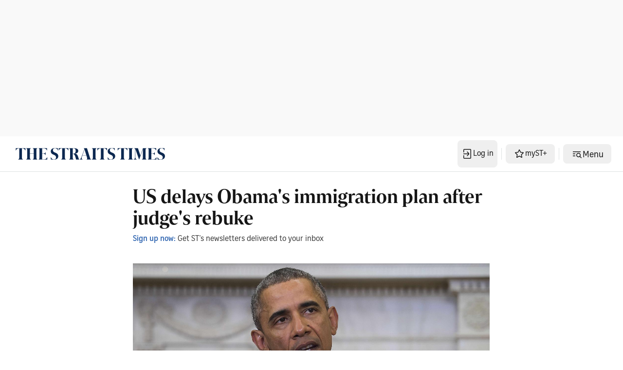

--- FILE ---
content_type: application/javascript; charset=utf-8
request_url: https://fundingchoicesmessages.google.com/f/AGSKWxWpedfUog3qtnyIKXTVzch8ZJ9kK6bRKD8_M9lXNutoVS_-M8NqgxDFY9zWt1Wwjnb5aU4zSVLAdHvL25XDsR-2KvgL1McDv9dXRDWFlpVNkrpQKtCFYPh9V7QKlQzCoDSYKx2YScUr95rIJjfaZ6IOSUK0p7cQENDcGnCRIfZNN7NJuX8oDBeGEVuB/_/banner.php/adtop300./advdl./460x80_-rollout-ad-
body_size: -1288
content:
window['5d1df20e-caa2-4434-a708-abf2a83d0201'] = true;